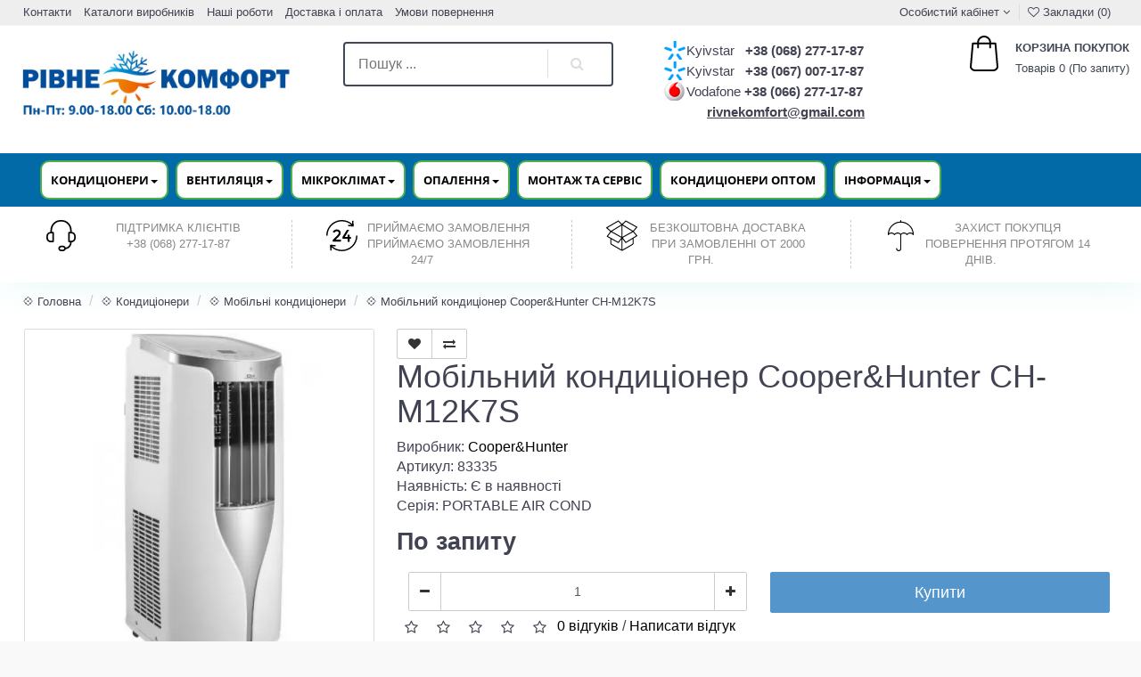

--- FILE ---
content_type: text/html; charset=utf-8
request_url: https://rivnekomfort.rv.ua/moblniy-kondiconer-cooperamphunter-ch-m12k7s.php
body_size: 15567
content:
<!DOCTYPE html>
<html prefix="og: http://ogp.me/ns#" dir="ltr" lang="uk">
	<head>
		<meta charset="utf-8">
		<meta name="viewport" content="width=device-width, initial-scale=1">
		<meta http-equiv="X-UA-Compatible" content="IE=edge">
		<title>ᐉ Купити【Мобільний кондиціонер Cooper&amp;Hunter CH-M12K7S】❄️ —  ціна на сайті Рівне Комфорт</title>
			
		<base href="https://rivnekomfort.rv.ua/" />
		            <meta name="description" content="ᐉ Замовляйте вигідно【Мобільний кондиціонер Cooper&amp;Hunter CH-M12K7S】в інтернет-магазині ⭐️ RivneKomfort ⭐️  ⏩ Оплата при отриманні ✔️ Гарантія від виробника  ✔️ Послуги монтажу ⏩ Ціна від ⭐ 12270 грн. ⭐" />
				  
		<meta property="og:title" content="ᐉ Купити【Мобільний кондиціонер Cooper&amp;Hunter CH-M12K7S】❄️ —  ціна на сайті Рівне Комфорт" />
		<meta property="og:type" content="website" />
		
		<meta property="og:site_name" content="Рівне Комфорт" />
		<script src="catalog/view/javascript/jquery/jquery-2.1.1.min.js?v1.2.1"></script>
		<link href="catalog/view/javascript/bootstrap/css/bootstrap.min.css?v1.2.1" rel="stylesheet" media="screen" />
		<script src="catalog/view/javascript/bootstrap/js/bootstrap.min.js?v1.2.1"></script>
		<link href="catalog/view/javascript/font-awesome/css/font-awesome.min.css" rel="stylesheet" type="text/css" />
		<link href="catalog/view/theme/corsica/stylesheet/stylesheet.css" rel="stylesheet">
		            <link href="catalog/view/javascript/jquery/magnific/magnific-popup.css" type="text/css" rel="stylesheet" media="screen" />
		            <link href="catalog/view/javascript/jquery/datetimepicker/bootstrap-datetimepicker.min.css" type="text/css" rel="stylesheet" media="screen" />
		            <link href="catalog/view/theme/default/stylesheet/fastorder.css" type="text/css" rel="stylesheet" media="screen" />
				<script src="catalog/view/javascript/common.js"></script>
		            <link href="https://rivnekomfort.rv.ua/moblniy-kondiconer-cooperamphunter-ch-m12k7s.php" rel="canonical" />
		            <link href="https://rivnekomfort.rv.ua/image/catalog/logo82.png" rel="icon" />
				            <script src="catalog/view/javascript/jquery/magnific/jquery.magnific-popup.min.js"></script>
		            <script src="catalog/view/javascript/jquery/datetimepicker/moment.js"></script>
		            <script src="catalog/view/javascript/jquery/datetimepicker/bootstrap-datetimepicker.min.js"></script>
						<link href="catalog/view/theme/corsica/css/navbar.css" rel="stylesheet">
		<link href="catalog/view/theme/corsica/css/style.css?v4" rel="stylesheet">
		<link href="catalog/view/theme/corsica/css/responsive.css" rel="stylesheet">
		<!--[if lt IE 9]>
            <script src="https://oss.maxcdn.com/html5shiv/3.7.3/html5shiv.min.js"></script>
            <script src="https://oss.maxcdn.com/respond/1.4.2/respond.min.js"></script>
		<![endif]-->
		<!-- Google Tag Manager -->
		<script>
			setTimeout(function() {
				(function(w,d,s,l,i){w[l]=w[l]||[];w[l].push({'gtm.start':
				new Date().getTime(),event:'gtm.js'});var f=d.getElementsByTagName(s)[0],
				j=d.createElement(s),dl=l!='dataLayer'?'&l='+l:'';j.async=true;j.src=
				'https://www.googletagmanager.com/gtm.js?id='+i+dl;f.parentNode.insertBefore(j,f);
				})(window,document,'script','dataLayer','GTM-WKMKGSC');
			}, 5000);
		</script>
		<!-- End Google Tag Manager -->     
		
<!--microdatapro 5.0 open graph start -->
<meta property="og:type" content="website" />
<meta property="og:title" content="Мобільний кондиціонер Cooper&Hunter CH-M12K7S" />
<meta property="og:description" content="Мобільний кондиціонер відмінно підходить для людей які з якихось причин не хочуть або не можуть встановити класичний настінний кондиціонер, він компактний і завдяки встановленим коліщатко його можна пересувати по квартирі в потрібну зону охолодження/обігріву або просто прибрати в кут," />
<meta property="og:image" content="https://rivnekomfort.rv.ua/image/catalog/easyphoto/83335/mobilnyy-konditsioner-cooper-hunter-ch-m12k7s-3.jpg" />
<meta property="og:url" content="https://rivnekomfort.rv.ua/moblniy-kondiconer-cooperamphunter-ch-m12k7s.php" />
<!--microdatapro 5.0 open graph end -->
<!--BOF Product Series-->
			<style>	
				.pds a, .pds a:hover, .pds a:visited
				{
					text-decoration: none;
				}
			
				.pds a.preview
				{
					display: inline-block;
				}
				
				.pds a.preview.pds-current, .pds a.pds-current
				{
					border-bottom: 3px solid orange;
				}
				
				#preview{
					position: absolute;
					border: 1px solid #DBDEE1;
					background: #F8F8F8;
					padding: 5px;
					display: none;
					color: #333;
					z-index: 1000000;
				}
			</style>
			<script type="text/javascript" src="catalog/view/javascript/imagepreview/imagepreview.js"></script>
			<script type="text/javascript">
				$(document).ready(function(){
					pdsListRollover();
				});
				
				function pdsListRollover()
				{
					$('.pds a.pds-thumb-rollover').hover(function(){
						//on hover
						$this = $(this);
						var hoverImage = $this.attr('rel');
						$this.parents('.product-thumb').find('.image a img').attr('src', hoverImage);
					}, function(){
						//on unhover
						$this = $(this);
						var masterImage = $this.attr('master-image');
						$this.parents('.product-thumb').find('.image a img').attr('src', masterImage);
					});
				}
			</script>
			<!--EOF Product Series-->

										
									
            
	</head>
	<body class="product-product-83335">
		<!-- Google Tag Manager (noscript) -->
		<noscript><iframe src="https://www.googletagmanager.com/ns.html?id=GTM-WKMKGSC"
		height="0" width="0" style="display:none;visibility:hidden"></iframe></noscript>
		<!-- End Google Tag Manager (noscript) -->
		<header>
			<div class="head-line">
				<div class="container-fluid ">
					<div class="row">
                        <div class="col-lg-6 col-md-5 col-sm-5 col-xs-4">
							<ul class="list-unstyled list-inline">
								<li class="hidden-xs"><a href="https://rivnekomfort.rv.ua/informacija-ta-kontakti/kontakti/">Контакти</a></li>
								<li class="hidden-xs"><a href="https://rivnekomfort.rv.ua/informacija-ta-kontakti/katalogi-proizvoditelej/">Каталоги виробників</a></li>
								<li class="hidden-xs"><a href="https://rivnekomfort.rv.ua/informacija-ta-kontakti/nashi-raboti/">Наші роботи</a></li>
								<li class="hidden-xs"><a href="https://rivnekomfort.rv.ua/informacija-ta-kontakti/dostavka-i-oplata/">Доставка і оплата</a></li>
								<li class="hidden-xs"><a href="https://rivnekomfort.rv.ua/informacija-ta-kontakti/uslovija-vozvrata/">Умови повернення</a></li>
								<li class="hidden-xs"></li>
							</ul>
							
						</div>
						
                        <div class="col-lg-6 col-md-7 col-sm-7 col-xs-8 head-links ">
							<ul class="list-unstyled list-inline pull-right">
								




      								<li role="presentation" class="dropdown">
									<a href="https://rivnekomfort.rv.ua/index.php?route=account/account" class="dropdown-toggle" data-toggle="dropdown" role="button" aria-haspopup="true" aria-expanded="false"><i class="fa fa-user-o" aria-hidden="true"></i> Особистий кабінет</a>  <i class="fa fa-angle-down" aria-hidden="true"></i>
									<ul class="dropdown-menu dropdown-menu-right">
																					<li><a href="https://rivnekomfort.rv.ua/index.php?route=account/register">Реєстрація</a></li>
											<li><a href="https://rivnekomfort.rv.ua/index.php?route=account/login">Авторизація</a></li>
																			</ul>
								</li>
								<li class="hidden-xs"><a href="https://rivnekomfort.rv.ua/index.php?route=account/wishlist"><i class="fa fa-heart-o" aria-hidden="true"></i> Закладки (0)</a></li>
							</ul>
						</div>
					</div>
				</div>
			</div>
			<div class="head-main" style="background: white;">
				<div class="container-fluid ">
					<div class="row">
                        <a href="https://rivnekomfort.rv.ua/">
							<div class="col-lg-3 col-md-2 col-sm-3 col-xs-12 logo" style="height: 100px; background-image: url(https://rivnekomfort.rv.ua/image/catalog/rvlog.jpg); background-position: -35% 100%; background-size: 102%; background-repeat: no-repeat; padding-left: 0px;">
							</div> 
						</a> 
						<div class="col-lg-4 col-md-5 col-sm-6 col-xs-12">
							<div id="search" class="search-box ">
                        <form class="search">
                           <input type="text" name="search" class="searchTerm" placeholder="Пошук ..." />
                           <button  class="searchButton" value="Пошук" type="button"></button>
                        </form>
        </div>


						</div>
						<div class="col-lg-3 col-md-2 col-sm-3 support hidden-sm col-xs-12" style="padding-left: 0px;padding-right: 0px;">
							<span style="display: flex;font-size: 15px;margin: 2px 0px;">
								<div class="phone_head_name phone_kiev fll">
									<span style="width: 84px;">Kyivstar</span>
								</div>&nbsp;&nbsp;&nbsp;<span><b>+38 (068) 277-17-87</b></span>
							</span>
							<span style="display: flex;font-size: 15px;margin: 2px 0px;">
								<div class="phone_head_name phone_kiev fll">
									<span style="width: 84px;">Kyivstar</span>
								</div>&nbsp;&nbsp;&nbsp;<span><b>+38 (067) 007-17-87</b></span>
							</span>
							<span style="display: flex;font-size: 15px; margin: 2px 0px;">
								<div class="phone_head_name phone_mts fll">
									<span style="width: 84px;">Vodafone</span>
								</div>
								&nbsp;<span><b>+38 (066) 277-17-87</b></span>
							</span>
							<span style="display: flex;font-size: 15px; margin: 2px 0px;">
								<div class="phone_head_name phone_email fll">
									<span style="width: 84px;"></span>
								</div>
								&nbsp;&nbsp;&nbsp;&nbsp;&nbsp;&nbsp;&nbsp;&nbsp;&nbsp;&nbsp;&nbsp;&nbsp;<span style="text-decoration: underline;"><b><a href="/cdn-cgi/l/email-protection" class="__cf_email__" data-cfemail="cbb9a2bda5aea0a4a6ada4b9bf8baca6aaa2a7e5a8a4a6">[email&#160;protected]</a></b></span>
							</span>
							<!-- <a style="cursor: pointer" href="#" onclick="$('#xd_zvonok_modal').modal('show');" id="xd_zvonok_phone_button">Зворотний дзвінок</a> -->
						</div>
						<div class="col-lg-2 col-md-3 col-sm-3 col-xs-12 cart">
							<div id="cart" class="btn-group cart-block">
   <button type="button" data-toggle="dropdown" data-loading-text="Завантаження..." class="btn btn-inverse  dropdown-toggle">
            <img src="catalog/view/theme/corsica/img/i1.svg" alt="">
      <i style="text-transform: uppercase;
    font-size: 13px;
    font-weight: 600;
    margin-bottom: 5px;
    color: #404755;
    display: block; font-style: normal;">Корзина покупок</i>
      Товарів 0 (По запиту)  
   </button>
   <ul class="dropdown-menu pull-right">
            <li>
         <p class="text-center">Ваш кошик порожній!</p>
      </li>
         </ul>
</div>						</div>
					</div>
				</div>
			</div>
		</header>

					<nav class="navbar navbar-default header-main-menu">
				<div class="container-fluid -fluid">
					<!-- Brand and toggle get grouped for better mobile display -->
					<div class="navbar-header">
						<button type="button" class="navbar-toggle collapsed" data-toggle="collapse"
						data-target="#bs-example-navbar-collapse-1" aria-expanded="false">
							<span class="sr-only">Toggle navigation</span>
							<span class="icon-bar"></span>
							<span class="icon-bar"></span>
							<span class="icon-bar"></span>
						</button>
					</div>
					
					<!-- Collect the nav links, forms, and other content for toggling -->
					<div class="collapse navbar-collapse" id="bs-example-navbar-collapse-1">
						<ul class="nav navbar-nav">
																								<li class="dropdown">
										<a href="https://rivnekomfort.rv.ua/konditsionery-bytovyye-i-promyshlennyye/" class="dropdown-toggle" data-toggle="dropdown" role="button" aria-haspopup="true"
										aria-expanded="false">Кондиціонери<span class="caret"></span></a>
										<div class="dropdown-menu"style="">          
																							<div class="mod4">                          
																											<div class="pc1"><div class="col-sm-12 ripc"><a class="mod2"href="https://rivnekomfort.rv.ua/konditsionery-bytovyye-i-promyshlennyye/konditsionery-nastennyye/"><img style="margin: auto;"src="https://rivnekomfort.rv.ua/image/cache/webp/catalog/Freya4-350x350-300x300-175x75.webp" /><span >Настінні кондиціонери</span></a></div></div>
																											<div class="pc1"><div class="col-sm-12 ripc"><a class="mod2"href="https://rivnekomfort.rv.ua/konditsionery-bytovyye-i-promyshlennyye/kassetnyye-konditsionery/"><img style="margin: auto;"src="https://rivnekomfort.rv.ua/image/cache/webp/catalog/data/catalog/main-175x75.webp" /><span >Касетні кондиціонери</span></a></div></div>
																											<div class="pc1"><div class="col-sm-12 ripc"><a class="mod2"href="https://rivnekomfort.rv.ua/konditsionery-bytovyye-i-promyshlennyye/napolno-potolochnyye-konditsionery/"><img style="margin: auto;"src="https://rivnekomfort.rv.ua/image/cache/webp/catalog/data/catalog/NCS_NCSI_napolnik-175x75.webp" /><span >Підлогово-стелеві кондиціонери</span></a></div></div>
																									</div>                               
																							<div class="mod4">                          
																											<div class="pc1"><div class="col-sm-12 ripc"><a class="mod2"href="https://rivnekomfort.rv.ua/konditsionery-bytovyye-i-promyshlennyye/kanalnie-kondicioneri/"><img style="margin: auto;"src="https://rivnekomfort.rv.ua/image/cache/webp/catalog/data/catalog/kanal3-175x75.webp" /><span >Канальні кондиціонери</span></a></div></div>
																											<div class="pc1"><div class="col-sm-12 ripc"><a class="mod2"href="https://rivnekomfort.rv.ua/konditsionery-bytovyye-i-promyshlennyye/konsolnie-kondicioneri/"><img style="margin: auto;"src="https://rivnekomfort.rv.ua/image/cache/webp/catalog/data/catalog/22-175x75.webp" /><span >Консольні кондиціонери</span></a></div></div>
																											<div class="pc1"><div class="col-sm-12 ripc"><a class="mod2"href="https://rivnekomfort.rv.ua/konditsionery-bytovyye-i-promyshlennyye/kolonnyye-konditsionery/"><img style="margin: auto;"src="https://rivnekomfort.rv.ua/image/cache/webp/catalog/data/catalog/1561464052-175x75.webp" /><span >Кондиціонери колонні</span></a></div></div>
																									</div>                               
																							<div class="mod4">                          
																											<div class="pc1"><div class="col-sm-12 ripc"><a class="mod2"href="https://rivnekomfort.rv.ua/konditsionery-bytovyye-i-promyshlennyye/mobilnyye-konditsionery/"><img style="margin: auto;"src="https://rivnekomfort.rv.ua/image/cache/webp/catalog/data/catalog/434534-175x75.webp" /><span >Мобільні кондиціонери</span></a></div></div>
																											<div class="pc1"><div class="col-sm-12 ripc"><a class="mod2"href="https://rivnekomfort.rv.ua/konditsionery-bytovyye-i-promyshlennyye/multi-split-systems/"><img style="margin: auto;"src="https://rivnekomfort.rv.ua/image/cache/webp/catalog/data/catalog/unnamed%20%2811%29-175x75.webp" /><span >Мульти-спліт системи</span></a></div></div>
																									</div>                               
																					</div>        
									</li>
																																	<li class="dropdown">
										<a href="https://rivnekomfort.rv.ua/types-ventilation/" class="dropdown-toggle" data-toggle="dropdown" role="button" aria-haspopup="true"
										aria-expanded="false">Вентиляція<span class="caret"></span></a>
										<div class="dropdown-menu"style="">          
																							<div class="mod4">                          
																											<div class="pc1"><div class="col-sm-12 ripc"><a class="mod2"href="https://rivnekomfort.rv.ua/types-ventilation/pobutov%D1%96-rekuperatori/"><img style="margin: auto;"src="https://rivnekomfort.rv.ua/image/cache/webp/catalog/data/catalog/reyting-luchshikh-bytovykh-rekuperatorov-55-175x75.webp" /><span >Побутові рекуператори</span></a></div></div>
																											<div class="pc1"><div class="col-sm-12 ripc"><a class="mod2"href="https://rivnekomfort.rv.ua/types-ventilation/ventiljacija-kvartir/"><img style="margin: auto;"src="https://rivnekomfort.rv.ua/image/cache/webp/catalog/data/catalog/3-175x75.webp" /><span >Вентиляція квартир</span></a></div></div>
																									</div>                               
																							<div class="mod4">                          
																											<div class="pc1"><div class="col-sm-12 ripc"><a class="mod2"href="https://rivnekomfort.rv.ua/types-ventilation/komercheskie-i-promishlennie-ventiljatori/"><img style="margin: auto;"src="https://rivnekomfort.rv.ua/image/cache/webp/catalog/data/catalog/vkf8002-175x75.webp" /><span >Промислові вентилятори</span></a></div></div>
																											<div class="pc1"><div class="col-sm-12 ripc"><a class="mod2"href="https://rivnekomfort.rv.ua/types-ventilation/ventiljatori-bitovie/"><img style="margin: auto;"src="https://rivnekomfort.rv.ua/image/cache/webp/catalog/data/catalog/eefab2cf901f6291f84372dcc5b19dfd-175x75.webp" /><span >Вентилятори побутові</span></a></div></div>
																									</div>                               
																							<div class="mod4">                          
																											<div class="pc1"><div class="col-sm-12 ripc"><a class="mod2"href="https://rivnekomfort.rv.ua/types-ventilation/pritochno-vitjazhn%D1%96-ustanovki/"><img style="margin: auto;"src="https://rivnekomfort.rv.ua/image/cache/webp/catalog/776767-175x75.webp" /><span >Приточно-витяжні установки</span></a></div></div>
																											<div class="pc1"><div class="col-sm-12 ripc"><a class="mod2"href="https://rivnekomfort.rv.ua/types-ventilation/ventiljacija-domov-i-kottedzhej/"><img style="margin: auto;"src="https://rivnekomfort.rv.ua/image/cache/webp/catalog/data/catalog/ventilyacia_2-min-175x75.webp" /><span >Вентиляція будинків та котеджів</span></a></div></div>
																									</div>                               
																					</div>        
									</li>
																																	<li class="dropdown">
										<a href="https://rivnekomfort.rv.ua/kontrol-vlazhnosti/" class="dropdown-toggle" data-toggle="dropdown" role="button" aria-haspopup="true"
										aria-expanded="false">Мікроклімат<span class="caret"></span></a>
										<div class="dropdown-menu"style="">          
																							<div class="mod4">                          
																											<div class="pc1"><div class="col-sm-12 ripc"><a class="mod2"href="https://rivnekomfort.rv.ua/kontrol-vlazhnosti/ochistiteli-uvlazhniteli/"><img style="margin: auto;"src="https://rivnekomfort.rv.ua/image/cache/webp/catalog/data/catalog/Doc-102787-1024x1024-175x75.webp" /><span >Зволожувачі Повітря</span></a></div></div>
																											<div class="pc1"><div class="col-sm-12 ripc"><a class="mod2"href="https://rivnekomfort.rv.ua/kontrol-vlazhnosti/ochistiteli-vozduha/"><img style="margin: auto;"src="https://rivnekomfort.rv.ua/image/cache/webp/catalog/data/catalog/b27744651ab5c155209f5db8697b30cb-175x75.webp" /><span >Очіщувачі Повітря</span></a></div></div>
																									</div>                               
																							<div class="mod4">                          
																											<div class="pc1"><div class="col-sm-12 ripc"><a class="mod2"href="https://rivnekomfort.rv.ua/kontrol-vlazhnosti/mojki-vozduha/"><img style="margin: auto;"src="https://rivnekomfort.rv.ua/image/cache/webp/catalog/data/catalog/prod_202008191637365-175x75.webp" /><span >Мийки Повітря</span></a></div></div>
																											<div class="pc1"><div class="col-sm-12 ripc"><a class="mod2"href="https://rivnekomfort.rv.ua/kontrol-vlazhnosti/osushiteli-vozduha/"><img style="margin: auto;"src="https://rivnekomfort.rv.ua/image/cache/webp/catalog/data/catalog/ballubdv12l1-175x75.webp" /><span >Осушувачі Повітря</span></a></div></div>
																									</div>                               
																					</div>        
									</li>
																																	<li class="dropdown">
										<a href="https://rivnekomfort.rv.ua/otoplenie/" class="dropdown-toggle" data-toggle="dropdown" role="button" aria-haspopup="true"
										aria-expanded="false">Опалення<span class="caret"></span></a>
										<div class="dropdown-menu"style="">          
																							<div class="mod4">                          
																											<div class="pc1"><div class="col-sm-12 ripc"><a class="mod2"href="https://rivnekomfort.rv.ua/otoplenie/teplovie-nasosi/"><img style="margin: auto;"src="https://rivnekomfort.rv.ua/image/cache/webp/catalog/data/catalog/dom_header_img-175x75.webp" /><span >Теплові насоси Повітря вода</span></a></div></div>
																											<div class="pc1"><div class="col-sm-12 ripc"><a class="mod2"href="https://rivnekomfort.rv.ua/otoplenie/teplovie-pushki/"><img style="margin: auto;"src="https://rivnekomfort.rv.ua/image/cache/webp/catalog/data/catalog/teplovye-pushki-175x75.webp" /><span >Теплові гармати</span></a></div></div>
																									</div>                               
																							<div class="mod4">                          
																											<div class="pc1"><div class="col-sm-12 ripc"><a class="mod2"href="https://rivnekomfort.rv.ua/otoplenie/electric-convectors/"><img style="margin: auto;"src="https://rivnekomfort.rv.ua/image/cache/webp/catalog/data/catalog/147238219_images_20336293581-175x75.webp" /><span >Конвектори електричні</span></a></div></div>
																											<div class="pc1"><div class="col-sm-12 ripc"><a class="mod2"href="https://rivnekomfort.rv.ua/otoplenie/vozdushnie-zavesi/"><img style="margin: auto;"src="https://rivnekomfort.rv.ua/image/cache/webp/catalog/data/catalog/4ggf-175x75.webp" /><span >Теплові завіси</span></a></div></div>
																									</div>                               
																					</div>        
									</li>
																																	<li><a href="https://rivnekomfort.rv.ua/vstanovlennya-ta-montazh-kondicioneriv/">Монтаж та сервіс</a></li>
																																<li><a href="https://rivnekomfort.rv.ua/kondic%D1%96oneri-optom/">Кондиціонери оптом</a></li>
																																<li class="dropdown">
										<a href="https://rivnekomfort.rv.ua/informacija-ta-kontakti/" class="dropdown-toggle" data-toggle="dropdown" role="button" aria-haspopup="true"
										aria-expanded="false">Інформація<span class="caret"></span></a>
										<div class="dropdown-menu"style="">          
																							<div class="mod4">                          
																											<div class="pc1"><div class="col-sm-12 ripc"><a class="mod2"href="https://rivnekomfort.rv.ua/informacija-ta-kontakti/dostavka-i-oplata/"><img style="margin: auto;"src="https://rivnekomfort.rv.ua/image/cache/webp/catalog/data/catalog/delivery-175x75.webp" /><span >Доставка і оплата</span></a></div></div>
																											<div class="pc1"><div class="col-sm-12 ripc"><a class="mod2"href="https://rivnekomfort.rv.ua/informacija-ta-kontakti/katalogi-proizvoditelej/"><img style="margin: auto;"src="https://rivnekomfort.rv.ua/image/cache/webp/catalog/data/catalog/fe41f9d5407b3f81d625889f40bc93df-175x75.webp" /><span >Каталоги виробників</span></a></div></div>
																									</div>                               
																							<div class="mod4">                          
																											<div class="pc1"><div class="col-sm-12 ripc"><a class="mod2"href="https://rivnekomfort.rv.ua/informacija-ta-kontakti/kontakti/"><img style="margin: auto;"src="https://rivnekomfort.rv.ua/image/cache/webp/catalog/data/catalog/kon-175x75.webp" /><span >Контакти</span></a></div></div>
																											<div class="pc1"><div class="col-sm-12 ripc"><a class="mod2"href="https://rivnekomfort.rv.ua/informacija-ta-kontakti/nashi-raboti/"><img style="margin: auto;"src="https://rivnekomfort.rv.ua/image/cache/webp/catalog/data/catalog/hjhj-175x75.webp" /><span >Наші роботи</span></a></div></div>
																									</div>                               
																							<div class="mod4">                          
																											<div class="pc1"><div class="col-sm-12 ripc"><a class="mod2"href="https://rivnekomfort.rv.ua/informacija-ta-kontakti/sertifikati/"><img style="margin: auto;"src="https://rivnekomfort.rv.ua/image/cache/webp/catalog/avatars/Pngtree%E2%80%94award%20badge%20icon%20design%20template_4766798-175x75.webp" /><span >Сертифікати</span></a></div></div>
																											<div class="pc1"><div class="col-sm-12 ripc"><a class="mod2"href="https://rivnekomfort.rv.ua/informacija-ta-kontakti/uslovija-vozvrata/"><img style="margin: auto;"src="https://rivnekomfort.rv.ua/image/cache/webp/catalog/data/catalog/vozvrat-500x500-175x75.webp" /><span >Умови повернення</span></a></div></div>
																									</div>                               
																					</div>        
									</li>
																						</ul>
						
					</div><!-- /.navbar-collapse -->
				</div><!-- /.container-fluid -->
			</nav>		
			<script data-cfasync="false" src="/cdn-cgi/scripts/5c5dd728/cloudflare-static/email-decode.min.js"></script><script>
				$(document).ready(function(){
					$('.nav.navbar-nav .dropdown').hover(
					function() {
						$( this ).addClass('open');
					}, function() {
						$( this ).removeClass('open');
					}
					);
				});
			</script>
				<section class="icon-block hidden-xs hidde">
			<div class="container-fluid ">
				<div class="row">
					<div class="col-lg-3 col-md-3 col-sm-3">
                        <img class="hidden-sm"  src="catalog/view/theme/corsica/img/i2.svg" alt="">
                        <p>Підтримка клієнтів</p>
                        <p>+38 (068) 277-17-87</p>
					</div>
					<div class="col-lg-3 col-md-3 col-sm-3 b-left">
                        <img class="hidden-sm" src="catalog/view/theme/corsica/img/i3.svg" alt="">
                        <p> Приймаємо замовлення </p>
                        <P> Приймаємо замовлення 24/7 </p>
					</div>
					<div class="col-lg-3 b-left col-md-3 col-sm-3">
                        <img class="hidden-sm" src="catalog/view/theme/corsica/img/i4.svg" alt="">
						<p> Безкоштовна доставка </p>
					<P> При замовленні от 2000 грн. </p>                     </div>
					<div class="col-lg-3 b-left col-md-3 col-sm-3">
                        <img class="hidden-sm" src="catalog/view/theme/corsica/img/i5.svg" alt="">
						<p> Захист покупця </p>
                        <P> Повернення протягом 14 днів. </p>
					</div>
				</div>
			</div>
		</section>
		
		<style>
			.phone_head_name.phone_kiev {
				background-position: -2px 50%;
			}
			.phone_head_name.phone_kiev {
				background-image: url(../pic/pic5.png);
				background-position: left 50%;background-repeat: no-repeat;padding-left: 25px;
			}
			.phone_head_name.phone_mts {
				background-image: url(../pic/pic6.png);
				background-position: left 50%;background-repeat: no-repeat;padding-left: 25px;
			}
			.phone_head_name.phone_viber {
				background-image: url(../pic/viber_PNG27.png);
				background-position: left 50%;background-repeat: no-repeat;padding-left: 25px;
			}
			.rate{
				top: 0px!important;background:#ffffff00!important;
			}
			.search-box {
				margin: 8px 0px 0px 0px;
				padding: 0 45px;
				text-align: center;
			}

			#content .btn-primary {
				background: #5495cb;
				color: #fff;
				border-color: #5495cb;
			}			
			#content .btn-primary:hover, #content .btn-primary:focus, #content .btn-primary:active {
				background: #337ab7;
				color: #fff;
				border-color: #337ab7;
			}
			.head-main {
				padding: 10px 0;
			}

			#content .btn-primary:hover, #content .btn-primary:focus, #content .btn-primary:hover {
				background-image: linear-gradient(
				45deg
				, #6ab1d7 0%, #33d9de 50%, #002878 100%);
				background-position: 100% 0;
				background-size: 200% 200%;
				color: white;
				box-shadow: 0 0px 0px 0 rgb(0 40 120 / 35%);
				transition: .5s;
			}

			.navbar-default .navbar-nav > li > a {
				color: black;
			}			
			a {
				color: black;
			}

			.pc1:hover a{ color: red;}		

			@media (min-width: 768px){
				.col-xs-6.col-sm-3.mod3:hover {
					border: 1px solid #026aa7!important;
					box-shadow: 0 0 10px rgb(66 139 202 / 54%);
				}	
				.col-xs-6.col-sm-3.mod3 {
					border: 1px solid #026aa736;
				}
				.pc1 {
					border: 1px solid #026aa736;
					padding: 1px;
					width: 200px;
					margin: 1px;
					height: 130px;
				}
			}	
			.pc1:hover {
				border: 1px solid #026aa7!important;
				box-shadow: 0 0 10px rgb(66 139 202 / 54%);
			}		
			.nav-tabs>li.active>a, .nav-tabs>li.active>a:hover, .nav-tabs>li.active>a:focus {
				
				background-color: #f9f9f9;
				border: unset;
				
				border-top: unset;
			}			
			.nav-tabs > li {
				
				margin-bottom: unset;
			}			
			.nav-tabs>li>a {
				
				border: unset;
				
			}			
			@media (max-width: 768px){
				
				.col-xs-6.col-sm-3.mod3 {
					min-height: 90px;
					font-size: 12px;
					text-align: center;
				}
			}			
			.nav-tabs>li.active>a, .nav-tabs>li.active>a:hover, .nav-tabs>li.active>a:focus {
				
				background: #057bc0!important;
			}			
			.head-line {
				background-color: #EEEEEE;
				
			}

			@media (min-width: 768px){
				.mod4 {
					float: left;
				}
				.mod2{    text-align: center;
				display: grid;}
				.dropdown-menu {
					width: max-content;
				}
				.col-xs-6.col-sm-3.mod3 {
					min-height: 100px;
					text-align: center;
				}
				.navbar-nav > li {
					margin-left: 8px;
					
				}
				.pc1{display:block;}
				.ripc{padding: 12px;}
				.dropdown-menu {
					top: 87%;
				}
				
			}
			.carousel-caption{display: none;}
			@media (max-width: 768px){	
				
				.nav-tabs > li {
					margin-bottom: 1px!important;
				}
				
				.nav-tabs > li {
					width: 50%;
					
				}
				.nav-tabs>li > a {
					border: 0px!important;
					border-top: 0px!important;
				}
				
				
				.product-layout.product-grid.col-lg-3.col-md-4.col-sm-6.col-xs-6 {
					min-height: 285px;
				}		
				.tov .caption h2 {
					height: 35px;
					
				}
				.but-block {
					visibility: visible;
					opacity: 0;
				}
			}			
			.carousel-caption{display: none;}
			@media (min-width: 768px){
				
				
				.megamenu-list>li>a {
					width: unset;
				}
				.dropdown-menu {
					left: unset; 
					
				}
				.navbar .dropdown.dropdown-megamenu .dropdown-menu {
					left: unset;
					right: unset;
				}
				.dropdown.dropdown-megamenu:hover > .dropdown-menu {display: block;}  
				.product-layout.product-grid.col-lg-3.col-md-4.col-sm-6.col-xs-6.home {
					height: 412px;
				}
				.tov-img > div.image > a > img.img-responsive {
					
				}
				.tov-img.too > div.image > a > img.img-responsive {
					height: 250px!important;
				}
				.tov .caption h2 {
					
					height: 30px;
				}
				.navbar {
					border: none;
					background-color: #026aa7;
				}
				.navbar-nav>li>a:hover, .navbar-nav>li>a:focus {
					color: #000;
				}
				.navbar .navbar-nav>.open>a, .navbar .navbar-nav>.open>a:hover, .navbar .navbar-nav>.open>a:focus {
					color: #000;
				}
				.container-fluid {
					padding-left: 0px;
					padding-right: 0px;
				}
				.navbar-nav>li>a {
					color: black;
					padding: 15px;
				}
				.navbar-nav > li {
					margin-top: 8px;
					margin-bottom: 8px;
					color: black;
					background: #ffffff;
					border: 2px solid #4cae4c;
					border-radius: 10px;
				}
			}
			.navbar-nav>li>a {
				max-height: 80px;
			}
			.navbar-nav>li>a {
				color: black;
				padding: 10px;
			}
			.navbar-left {
				
				width: 100%;
			}
			.nav.navbar-nav.navbar-left{text-align: center;}

			}

			@media (min-width: 1020px){
				.noUi-value-horizontal {
					-webkit-transform: translate3d(-50%,50%,0);
					transform: translate3d(-50%,50%,0);
					
					top: 15px;
				}
				.navbar-nav>li>a {
					max-height: 80px;
				}
			}


			footer {
				background: #363A42;
				padding: 15px 0;
				color: #ddd;
			}
		</style>				<style>
[itemprop]{display: none;}
.btn_fv {
box-shadow: none!important;
    border: 0px;
    background: transparent;
}
</style>
<div itemscope itemtype="https://schema.org/Product">
<div class="container-fluid ">
  <ul class="breadcrumb">
        <li><a href="https://rivnekomfort.rv.ua/">💠 Головна</a></li>
        <li><a href="https://rivnekomfort.rv.ua/konditsionery-bytovyye-i-promyshlennyye/">💠 Кондиціонери</a></li>
        <li><a href="https://rivnekomfort.rv.ua/konditsionery-bytovyye-i-promyshlennyye/mobilnyye-konditsionery/">💠 Мобільні кондиціонери</a></li>
        <li><a href="https://rivnekomfort.rv.ua/moblniy-kondiconer-cooperamphunter-ch-m12k7s.php">💠 Мобільний кондиціонер Cooper&amp;Hunter CH-M12K7S</a></li>
      </ul>
  <div class="row">                <div id="content" class="col-sm-12">      <div class="row">
                                <div class="col-sm-4">
                    <ul class="thumbnails">
                        <li><a class="thumbnail" href="https://rivnekomfort.rv.ua/image/cache/webp/catalog/easyphoto/83335/mobilnyy-konditsioner-cooper-hunter-ch-m12k7s-3-500x500.webp" title="Мобільний кондиціонер Cooper&amp;Hunter CH-M12K7S"><img src="https://rivnekomfort.rv.ua/image/cache/webp/catalog/easyphoto/83335/mobilnyy-konditsioner-cooper-hunter-ch-m12k7s-3-500x500.webp" title="Мобільний кондиціонер Cooper&amp;Hunter CH-M12K7S" alt="Мобільний кондиціонер Cooper&amp;Hunter CH-M12K7S" /></a></li>
                                                <li class="image-additional"><a class="thumbnail" href="https://rivnekomfort.rv.ua/image/cache/webp/catalog/easyphoto/83335/mobilnyy-konditsioner-cooper-hunter-ch-m12k7s-2-500x500.webp" title="Мобільний кондиціонер Cooper&amp;Hunter CH-M12K7S"> <img src="https://rivnekomfort.rv.ua/image/cache/webp/catalog/easyphoto/83335/mobilnyy-konditsioner-cooper-hunter-ch-m12k7s-2-74x74.webp" title="Мобільний кондиціонер Cooper&amp;Hunter CH-M12K7S" alt="Мобільний кондиціонер Cooper&amp;Hunter CH-M12K7S |фото № 1 " /></a></li>
                                  </ul>
		   
                    
        </div>
                                <div class="col-sm-8">
          <div class="btn-group">
            <button type="button" data-toggle="tooltip" class="btn btn-default" title="В закладки" onclick="wishlist.add('83335');"><i class="fa fa-heart"></i></button>
            <button type="button" data-toggle="tooltip" class="btn btn-default" title="порівняння" onclick="compare.add('83335');"><i class="fa fa-exchange"></i></button>
          </div>
          <h1>Мобільний кондиціонер Cooper&amp;Hunter CH-M12K7S</h1>
		    <span itemprop="name">Мобільний кондиціонер Cooper&amp;Hunter CH-M12K7S</span>
  <img itemprop="image" src="https://rivnekomfort.rv.ua/image/cache/webp/catalog/easyphoto/83335/mobilnyy-konditsioner-cooper-hunter-ch-m12k7s-3-500x500.webp" alt='Мобільний кондиціонер Cooper&amp;Hunter CH-M12K7S' />
  <div itemprop="aggregateRating" itemscope itemtype="https://schema.org/AggregateRating">
<span itemprop="ratingValue"></span>
<span itemprop="reviewCount">0</span>
  </div>
          <ul class="list-unstyled">
		  
                        <li>Виробник: <a href="https://rivnekomfort.rv.ua/cooper-hunter2.php">Cooper&amp;Hunter</a></li>
                        <li>Артикул: 83335</li>
                        <li>Наявність: Є в наявності</li>
            <li>Серія: PORTABLE AIR COND</li>
          </ul>
                    <ul class="list-unstyled">
                        <li>
              <p style="
    font-size: 27px;
    font-weight: bold;
">По запиту</p>
            </li>
			
                                                          </ul>
                    <div id="product">

			
                                    <div class="form-group">
			<div class="col-sm-6 col-xs-6">
			<label hidden class="control-label" for="input-quantity">Кількість</label>
<div class="input-group number-spinner">
			      <span class="input-group-btn">
					<button class="btn btn-default" data-dir="dwn"><i class="fa fa-minus"></i></button>
			      </span>
				<input type="text" name="quantity" value="1" id="input-quantity" class="form-control text-center" />
				  <span class="input-group-btn">
					<button class="btn btn-default" data-dir="up"><i class="fa fa-plus"></i></button>
				  </span>
			    </div>
              
              <input type="hidden" name="product_id" value="83335" />
			</div>
			<div class="col-sm-6 col-xs-6">
			 <button type="button" id="button-cart" data-loading-text="Завантаження..." class="btn btn-primary btn-lg btn-block">Купити</button>
			</div>
           
           <style>
.input-group-btn:first-child > .btn, .input-group-btn:first-child > .btn-group {
    margin-right: -1px;
    height: 44px;
}
.form-control {
    display: block;
    width: 100%;
    height: 44px;
}
.input-group-btn:last-child > .btn, .input-group-btn:last-child > .btn-group {
    z-index: 2;
    margin-left: -1px;
    height: 44px;
}
		   </style>
             
            </div>
			
                      </div>
		    <br> 
                    <div class="rating" style="display: inline-flex;">
            <p>
                                          <span class="fa fa-stack"><i class="fa fa-star-o fa-stack-1x"></i></span>
                                                        <span class="fa fa-stack"><i class="fa fa-star-o fa-stack-1x"></i></span>
                                                        <span class="fa fa-stack"><i class="fa fa-star-o fa-stack-1x"></i></span>
                                                        <span class="fa fa-stack"><i class="fa fa-star-o fa-stack-1x"></i></span>
                                                        <span class="fa fa-stack"><i class="fa fa-star-o fa-stack-1x"></i></span>
                                          <a href="" onclick="$('a[href=\'#tab-review\']').trigger('click'); return false;">0 відгуків</a> / <a href="" onclick="$('a[href=\'#tab-review\']').trigger('click'); return false;">Написати відгук</a></p>
            <hr>
            
          </div>
          		  
<!--BOF Product Series -->	 
			<!--if this is a master then load list of slave products, if this is a slave product then load other slave products under the same master -->
			</table >
<style>
@media (max-width: 425px) {
.mobi{     font-size: 11px;}
}

</style>
<!--EOF Product Series -->		  
  
<!--<div class="alert alert-info"><strong><span style="color: #ff0000;">АКЦІЯ! ЗНИЖКИ! Знижка на професійний монтаж 20%! Доставка по Україні безкоштовна! Телефонуйте, якісний монтаж по акційній ціні при купівлі інверторного кондиціонеру!</span>
</div>		   -->
		  
        </div>
	
		<div class="col-sm-12">
		<ul class="nav nav-tabs">
            <li ><a href="#tab-description" data-toggle="tab">Опис</a></li>
                        <li class="active"><a href="#tab-specification" data-toggle="tab">Характеристики</a></li>
                                    <li><a href="#tab-review" data-toggle="tab">Відгуків (0)</a></li>
            
			<!--xml-->
						<!--xml-->
			
          </ul>
          <div class="tab-content">

			<!--xml-->
						<!--xml-->
			
            <div class="tab-pane" id="tab-description"><p>Мобільний кондиціонер відмінно підходить для людей які з якихось причин не хочуть або не можуть встановити класичний настінний кондиціонер, він компактний і завдяки встановленим коліщатко його можна пересувати по квартирі в потрібну зону охолодження/обігріву або просто прибрати в кут, якщо він не потрібен.</p>

<p>Cooper&amp;Hunter CH-M12K7S&nbsp;з низьким рівнем шуму «More Silence» і з передбаченими захистами: від загоряння «Guard Box», від стрибків напруги, від витоку холодоагенту « Refregerant-protection », від невірного темперного режиму« T-sensor », від помилок компресора« Smart compressor ». Також він оснащений 5-рівнями захисного покриття «V-protect» і захистом «Antifreez», що дозволяє працювати кондиціонеру без перебоїв. Але виробники не забули і про стандартні функції, які полегшують наше життя, запрограмована такі програми: таймер, автоматичний перезапуск, самодіагностика, блокування, автоматична робота і робота в режимі очікування з потужністю споживання всього 0,5 Вт. Прикрасивши дизайн LED дисплеєм і вертикальними жалюзями.</p><p><br></p></div>
            			  <span itemprop="description">
			  <div class="tab-pane " >
              <table class="table-bordered">
                                <thead>
                  <tr>
                    <td colspan="2"><h1><strong>Основные</strong></h1></td>
                  </tr>
                </thead>
                <tbody>
                                    <tr>
                    <td>Площа м. Кв.</td>
                    <td>35</td>
                  </tr>
                                    <tr>
                    <td>Продуктивність (хв. - макс.) Холод кВт.</td>
                    <td>3,52</td>
                  </tr>
                                    <tr>
                    <td>Продуктивність (хв. - макс.) Тепло кВт.</td>
                    <td>3,52</td>
                  </tr>
                                    <tr>
                    <td>Споживання (хв. - макс.) Холод кВт.</td>
                    <td>1,345</td>
                  </tr>
                                    <tr>
                    <td>Споживання (хв. - макс.) Тепло кВт.</td>
                    <td>1,23</td>
                  </tr>
                                    <tr>
                    <td>Виробник</td>
                    <td>Cooper&amp;Hunter</td>
                  </tr>
                                    <tr>
                    <td>фреон</td>
                    <td>R410A</td>
                  </tr>
                                    <tr>
                    <td>Орієнтовна площа приміщення м.кв.</td>
                    <td>35</td>
                  </tr>
                                  </tbody>
                                <thead>
                  <tr>
                    <td colspan="2"><h1><strong>Внутренний блок</strong></h1></td>
                  </tr>
                </thead>
                <tbody>
                                    <tr>
                    <td>Тип блоку</td>
                    <td>мобильный</td>
                  </tr>
                                    <tr>
                    <td>Вага, кг.</td>
                    <td>39</td>
                  </tr>
                                    <tr>
                    <td>Рівень звукового тиску охолодження дБ (А)</td>
                    <td>47/49/51</td>
                  </tr>
                                    <tr>
                    <td>Рівень звукового тиску нагрів дБ (А)</td>
                    <td>47/49/51</td>
                  </tr>
                                    <tr>
                    <td>Габарити (Ш * В * Г) мм</td>
                    <td>390x820x405</td>
                  </tr>
                                    <tr>
                    <td>Колір</td>
                    <td>чорний</td>
                  </tr>
                                  </tbody>
                                <thead>
                  <tr>
                    <td colspan="2"><h1><strong>Наружный блок</strong></h1></td>
                  </tr>
                </thead>
                <tbody>
                                    <tr>
                    <td>Діапазон зовнішньої температури при опаленні</td>
                    <td>10~27</td>
                  </tr>
                                    <tr>
                    <td>Діапазон зовнішньої температури при охолодженні</td>
                    <td>16~35</td>
                  </tr>
                                    <tr>
                    <td>Орієнтовна робота на обігрів до</td>
                    <td>-10</td>
                  </tr>
                                  </tbody>
                              </table>
            </div>
			  </span>
            <div class="tab-pane active" id="tab-specification">
              <table class="table table-bordered" style="width: auto;">
                                <thead>
                  <tr>
                    <td colspan="2"><strong>Основные</strong></td>
                  </tr>
                </thead>
                <tbody>
                                    <tr>
                    <td>Площа м. Кв.</td>
                    <td>35</td>
                  </tr>
                                    <tr>
                    <td>Продуктивність (хв. - макс.) Холод кВт.</td>
                    <td>3,52</td>
                  </tr>
                                    <tr>
                    <td>Продуктивність (хв. - макс.) Тепло кВт.</td>
                    <td>3,52</td>
                  </tr>
                                    <tr>
                    <td>Споживання (хв. - макс.) Холод кВт.</td>
                    <td>1,345</td>
                  </tr>
                                    <tr>
                    <td>Споживання (хв. - макс.) Тепло кВт.</td>
                    <td>1,23</td>
                  </tr>
                                    <tr>
                    <td>Виробник</td>
                    <td>Cooper&amp;Hunter</td>
                  </tr>
                                    <tr>
                    <td>фреон</td>
                    <td>R410A</td>
                  </tr>
                                    <tr>
                    <td>Орієнтовна площа приміщення м.кв.</td>
                    <td>35</td>
                  </tr>
                                  </tbody>
                                <thead>
                  <tr>
                    <td colspan="2"><strong>Внутренний блок</strong></td>
                  </tr>
                </thead>
                <tbody>
                                    <tr>
                    <td>Тип блоку</td>
                    <td>мобильный</td>
                  </tr>
                                    <tr>
                    <td>Вага, кг.</td>
                    <td>39</td>
                  </tr>
                                    <tr>
                    <td>Рівень звукового тиску охолодження дБ (А)</td>
                    <td>47/49/51</td>
                  </tr>
                                    <tr>
                    <td>Рівень звукового тиску нагрів дБ (А)</td>
                    <td>47/49/51</td>
                  </tr>
                                    <tr>
                    <td>Габарити (Ш * В * Г) мм</td>
                    <td>390x820x405</td>
                  </tr>
                                    <tr>
                    <td>Колір</td>
                    <td>чорний</td>
                  </tr>
                                  </tbody>
                                <thead>
                  <tr>
                    <td colspan="2"><strong>Наружный блок</strong></td>
                  </tr>
                </thead>
                <tbody>
                                    <tr>
                    <td>Діапазон зовнішньої температури при опаленні</td>
                    <td>10~27</td>
                  </tr>
                                    <tr>
                    <td>Діапазон зовнішньої температури при охолодженні</td>
                    <td>16~35</td>
                  </tr>
                                    <tr>
                    <td>Орієнтовна робота на обігрів до</td>
                    <td>-10</td>
                  </tr>
                                  </tbody>
                              </table>
            </div>
                                    <div class="tab-pane" id="tab-review">
				<div id="review">
											<p>Немає відгуків про цей товар.</p>
									</div>
              <form class="form-horizontal" id="form-review">
                <div class="h2">Написати відгук</div>
                                <div class="form-group required">
                  <div class="col-sm-12">
                    <label class="control-label" for="input-name">ім&#39;я</label>
                    <input type="text" name="name" value="" id="input-name" class="form-control" />
                  </div>
                </div>
                <div class="form-group required">
                  <div class="col-sm-12">
                    <label class="control-label" for="input-review">Ваш відгук:</label>
                    <textarea name="text" rows="5" id="input-review" class="form-control"></textarea>
                    <div class="help-block"><span style="color: #FF0000;">Примітка:</span> HTML розмітка не підтримується! Використовуйте звичайний текст.</div>
                  </div>
                </div>
                <div class="form-group required">
                  <div class="col-sm-12">
                    <label class="control-label">Оцінка</label>
                    &nbsp;&nbsp;&nbsp; Погано&nbsp;
                    <input type="radio" name="rating" value="1" />
                    &nbsp;
                    <input type="radio" name="rating" value="2" />
                    &nbsp;
                    <input type="radio" name="rating" value="3" />
                    &nbsp;
                    <input type="radio" name="rating" value="4" />
                    &nbsp;
                    <input type="radio" name="rating" value="5" />
                    &nbsp;Добре</div>
                </div>
                                <div class="buttons clearfix">
                  <div class="pull-right">
                    <button type="button" id="button-review" data-loading-text="Завантаження..." class="btn btn-primary">Відправити відгук</button>
                  </div>
                </div>
                              </form>
            </div>
                      </div>
		</div>
      </div>
            <!--microdatapro 5.0 breadcrumb start [microdata & json-ld] -->
<script type="application/ld+json">
{
"@context": "http://schema.org",
"@type": "BreadcrumbList",
"itemListElement": [{
"@type": "ListItem",
"position": 1,
"item": {
"@id": "https://rivnekomfort.rv.ua/",
"name": "Головна"
}
},{
"@type": "ListItem",
"position": 2,
"item": {
"@id": "https://rivnekomfort.rv.ua/konditsionery-bytovyye-i-promyshlennyye/",
"name": "Кондиціонери"
}
},{
"@type": "ListItem",
"position": 3,
"item": {
"@id": "https://rivnekomfort.rv.ua/konditsionery-bytovyye-i-promyshlennyye/mobilnyye-konditsionery/",
"name": "Мобільні кондиціонери"
}
},{
"@type": "ListItem",
"position": 4,
"item": {
"@id": "https://rivnekomfort.rv.ua/moblniy-kondiconer-cooperamphunter-ch-m12k7s.php",
"name": "Мобільний кондиціонер Cooper&Hunter CH-M12K7S"
}
}]
}	  
</script>
<span itemscope itemtype="http://schema.org/BreadcrumbList">
<span itemprop="itemListElement" itemscope itemtype="http://schema.org/ListItem">
<link itemprop="item" href="https://rivnekomfort.rv.ua/">
<meta itemprop="name" content="Головна" />
<meta itemprop="position" content="1" />
</span>
<span itemprop="itemListElement" itemscope itemtype="http://schema.org/ListItem">
<link itemprop="item" href="https://rivnekomfort.rv.ua/konditsionery-bytovyye-i-promyshlennyye/">
<meta itemprop="name" content="Кондиціонери" />
<meta itemprop="position" content="2" />
</span>
<span itemprop="itemListElement" itemscope itemtype="http://schema.org/ListItem">
<link itemprop="item" href="https://rivnekomfort.rv.ua/konditsionery-bytovyye-i-promyshlennyye/mobilnyye-konditsionery/">
<meta itemprop="name" content="Мобільні кондиціонери" />
<meta itemprop="position" content="3" />
</span>
<span itemprop="itemListElement" itemscope itemtype="http://schema.org/ListItem">
<link itemprop="item" href="https://rivnekomfort.rv.ua/moblniy-kondiconer-cooperamphunter-ch-m12k7s.php">
<meta itemprop="name" content="Мобільний кондиціонер Cooper&Hunter CH-M12K7S" />
<meta itemprop="position" content="4" />
</span>
</span>
<!--microdatapro 5.0 breadcrumb end [microdata & json-ld] -->
<!--microdatapro 5.0 product start [microdata] -->
<span itemscope itemtype="http://schema.org/Product">
<meta itemprop="name" content="Мобільний кондиціонер Cooper&Hunter CH-M12K7S" />
<link itemprop="url" href="https://rivnekomfort.rv.ua/moblniy-kondiconer-cooperamphunter-ch-m12k7s.php" />
<link itemprop="image" href="https://rivnekomfort.rv.ua/image/cache/webp/catalog/easyphoto/83335/mobilnyy-konditsioner-cooper-hunter-ch-m12k7s-3-500x500.webp" />
<meta itemprop="brand" content="Cooper&Hunter" />
<meta itemprop="manufacturer" content="Cooper&Hunter" />
<meta itemprop="model" content="83335" />
<meta itemprop="category" content="Мобільні кондиціонери" />
<span itemprop="offers" itemscope itemtype="http://schema.org/Offer">
<meta itemprop="priceCurrency" content="UAH" />
<meta itemprop="price" content="0" />
<meta itemprop="itemCondition" content="http://schema.org/NewCondition" />
<link itemprop="availability" href="https://schema.org/InStock" />
</span>
<meta itemprop="description" content="Мобільний кондиціонер відмінно підходить для людей які з якихось причин не хочуть або не можуть встановити класичний настінний кондиціонер, він компактний і завдяки встановленим коліщатко його можна пересувати по квартирі в потрібну зону охолодження/обігріву або просто прибрати в кут, якщо він не потрібен. Cooper&Hunter CH-M12K7S з низьким рівнем шуму «More Silence» і з передбаченими захистами: від загоряння «Guard Box», від стрибків напруги, від витоку холодоагенту « Refregerant-protection », від невірного темперного режиму« T-sensor », від помилок компресора« Smart compressor ». Також він оснащений 5-рівнями захисного покриття «V-protect» і захистом «Antifreez», що дозволяє працювати кондиціонеру без перебоїв. Але виробники не забули і про стандартні функції, які полегшують наше життя, запрограмована такі програми: таймер, автоматичний перезапуск, самодіагностика, блокування, автоматична робота і робота в режимі очікування з потужністю споживання всього 0,5 Вт. Прикрасивши дизайн LED дисплеєм і вертикальними жалюзями." />
<span itemprop="additionalProperty" itemscope itemtype="http://schema.org/PropertyValue">
<meta itemprop="value" content="10~27" />
<meta itemprop="name" content="Діапазон зовнішньої температури при опаленні" />
</span>
<span itemprop="additionalProperty" itemscope itemtype="http://schema.org/PropertyValue">
<meta itemprop="value" content="16~35" />
<meta itemprop="name" content="Діапазон зовнішньої температури при охолодженні" />
</span>
<span itemprop="additionalProperty" itemscope itemtype="http://schema.org/PropertyValue">
<meta itemprop="value" content="-10" />
<meta itemprop="name" content="Орієнтовна робота на обігрів до" />
</span>
<span itemprop="additionalProperty" itemscope itemtype="http://schema.org/PropertyValue">
<meta itemprop="value" content="47/49/51" />
<meta itemprop="name" content="Рівень звукового тиску нагрів дБ (А)" />
</span>
<span itemprop="additionalProperty" itemscope itemtype="http://schema.org/PropertyValue">
<meta itemprop="value" content="390x820x405" />
<meta itemprop="name" content="Габарити (Ш * В * Г) мм" />
</span>
<span itemprop="additionalProperty" itemscope itemtype="http://schema.org/PropertyValue">
<meta itemprop="value" content="чорний" />
<meta itemprop="name" content="Колір" />
</span>
<span itemprop="additionalProperty" itemscope itemtype="http://schema.org/PropertyValue">
<meta itemprop="value" content="R410A" />
<meta itemprop="name" content="фреон" />
</span>
<span itemprop="additionalProperty" itemscope itemtype="http://schema.org/PropertyValue">
<meta itemprop="value" content="35" />
<meta itemprop="name" content="Орієнтовна площа приміщення м.кв." />
</span>
</span>
<!--microdatapro 5.0 product end [microdata] --> 
<!--microdatapro 5.0 product start [json-ld] --> 
<script type="application/ld+json">
{
"@context": "http://schema.org",
"@type": "Product",
"url": "https://rivnekomfort.rv.ua/moblniy-kondiconer-cooperamphunter-ch-m12k7s.php",
"category": "Мобільні кондиціонери",
"image": "https://rivnekomfort.rv.ua/image/cache/webp/catalog/easyphoto/83335/mobilnyy-konditsioner-cooper-hunter-ch-m12k7s-3-500x500.webp",
"brand": "Cooper&Hunter",
"manufacturer": "Cooper&Hunter",
"model": "83335",
"description": "Мобільний кондиціонер відмінно підходить для людей які з якихось причин не хочуть або не можуть встановити класичний настінний кондиціонер, він компактний і завдяки встановленим коліщатко його можна пересувати по квартирі в потрібну зону охолодження/обігріву або просто прибрати в кут, якщо він не потрібен. Cooper&Hunter CH-M12K7S з низьким рівнем шуму «More Silence» і з передбаченими захистами: від загоряння «Guard Box», від стрибків напруги, від витоку холодоагенту « Refregerant-protection », від невірного темперного режиму« T-sensor », від помилок компресора« Smart compressor ». Також він оснащений 5-рівнями захисного покриття «V-protect» і захистом «Antifreez», що дозволяє працювати кондиціонеру без перебоїв. Але виробники не забули і про стандартні функції, які полегшують наше життя, запрограмована такі програми: таймер, автоматичний перезапуск, самодіагностика, блокування, автоматична робота і робота в режимі очікування з потужністю споживання всього 0,5 Вт. Прикрасивши дизайн LED дисплеєм і вертикальними жалюзями.",
"name": "Мобільний кондиціонер Cooper&Hunter CH-M12K7S",
"offers": {
"@type": "Offer",
"availability": "http://schema.org/InStock",
"price": "0",
"priceCurrency": "UAH",
"itemCondition": "http://schema.org/NewCondition"
},"additionalProperty":[
{
"@type": "PropertyValue",
"name": "Діапазон зовнішньої температури при опаленні",
"value": "10~27"
},{
"@type": "PropertyValue",
"name": "Діапазон зовнішньої температури при охолодженні",
"value": "16~35"
},{
"@type": "PropertyValue",
"name": "Орієнтовна робота на обігрів до",
"value": "-10"
},{
"@type": "PropertyValue",
"name": "Рівень звукового тиску нагрів дБ (А)",
"value": "47/49/51"
},{
"@type": "PropertyValue",
"name": "Габарити (Ш * В * Г) мм",
"value": "390x820x405"
},{
"@type": "PropertyValue",
"name": "Колір",
"value": "чорний"
},{
"@type": "PropertyValue",
"name": "фреон",
"value": "R410A"
},{
"@type": "PropertyValue",
"name": "Орієнтовна площа приміщення м.кв.",
"value": "35"
}]
}
</script>
<!--microdatapro 5.0 product end [json-ld] -->
      

</div>
    </div>
</div>
<script type="text/javascript"><!--
$('select[name=\'recurring_id\'], input[name="quantity"]').change(function(){
	$.ajax({
		url: 'index.php?route=product/product/getRecurringDescription',
		type: 'post',
		data: $('input[name=\'product_id\'], input[name=\'quantity\'], select[name=\'recurring_id\']'),
		dataType: 'json',
		beforeSend: function() {
			$('#recurring-description').html('');
		},
		success: function(json) {
			$('.alert, .text-danger').remove();

			if (json['success']) {
				$('#recurring-description').html(json['success']);
			}
		}
	});
});
//--></script>
<script type="text/javascript"><!--
$('#button-cart').on('click', function() {
	$.ajax({
		url: 'index.php?route=checkout/cart/add',
		type: 'post',
		data: $('#product input[type=\'text\'], #product input[type=\'hidden\'], #product input[type=\'radio\']:checked, #product input[type=\'checkbox\']:checked, #product select, #product textarea'),
		dataType: 'json',
		beforeSend: function() {
			$('#button-cart').button('loading');
		},
		complete: function() {
			$('#button-cart').button('reset');
		},
		success: function(json) {
			$('.alert, .text-danger').remove();
			$('.form-group').removeClass('has-error');

			if (json['error']) {
				if (json['error']['option']) {
					for (i in json['error']['option']) {
						var element = $('#input-option' + i.replace('_', '-'));

						if (element.parent().hasClass('input-group')) {
							element.parent().after('<div class="text-danger">' + json['error']['option'][i] + '</div>');
						} else {
							element.after('<div class="text-danger">' + json['error']['option'][i] + '</div>');
						}
					}
				}

				if (json['error']['recurring']) {
					$('select[name=\'recurring_id\']').after('<div class="text-danger">' + json['error']['recurring'] + '</div>');
				}

				// Highlight any found errors
				$('.text-danger').parent().addClass('has-error');
			}

			if (json['success']) {
				$('.breadcrumb').after('<div class="alert alert-success">' + json['success'] + '<button type="button" class="close" data-dismiss="alert">&times;</button></div>');

				$('#cart > button').html('<span id="cart-total"><i class="fa fa-shopping-cart"></i> ' + json['total'] + '</span>');

				$('html, body').animate({ scrollTop: 0 }, 'slow');

				$('#cart > ul').load('index.php?route=common/cart/info ul li');
			}
		},
        error: function(xhr, ajaxOptions, thrownError) {
            alert(thrownError + "\r\n" + xhr.statusText + "\r\n" + xhr.responseText);
        }
	});
});
//--></script>
<script type="text/javascript"><!--
$('.date').datetimepicker({
	pickTime: false
});

$('.datetime').datetimepicker({
	pickDate: true,
	pickTime: true
});

$('.time').datetimepicker({
	pickDate: false
});

$('button[id^=\'button-upload\']').on('click', function() {
	var node = this;

	$('#form-upload').remove();

	$('body').prepend('<form enctype="multipart/form-data" id="form-upload" style="display: none;"><input type="file" name="file" /></form>');

	$('#form-upload input[name=\'file\']').trigger('click');

	if (typeof timer != 'undefined') {
    	clearInterval(timer);
	}

	timer = setInterval(function() {
		if ($('#form-upload input[name=\'file\']').val() != '') {
			clearInterval(timer);

			$.ajax({
				url: 'index.php?route=tool/upload',
				type: 'post',
				dataType: 'json',
				data: new FormData($('#form-upload')[0]),
				cache: false,
				contentType: false,
				processData: false,
				beforeSend: function() {
					$(node).button('loading');
				},
				complete: function() {
					$(node).button('reset');
				},
				success: function(json) {
					$('.text-danger').remove();

					if (json['error']) {
						$(node).parent().find('input').after('<div class="text-danger">' + json['error'] + '</div>');
					}

					if (json['success']) {
						alert(json['success']);

						$(node).parent().find('input').val(json['code']);
					}
				},
				error: function(xhr, ajaxOptions, thrownError) {
					alert(thrownError + "\r\n" + xhr.statusText + "\r\n" + xhr.responseText);
				}
			});
		}
	}, 500);
});
//--></script>
<script type="text/javascript"><!--
$('#review').delegate('.pagination a', 'click', function(e) {
    e.preventDefault();

    $('#review').fadeOut('slow');

    $('#review').load(this.href);

    $('#review').fadeIn('slow');
});


$('#button-review').on('click', function() {
	$.ajax({
		url: 'index.php?route=product/product/write&product_id=83335',
		type: 'post',
		dataType: 'json',
		data: $("#form-review").serialize(),
		beforeSend: function() {
			$('#button-review').button('loading');
		},
		complete: function() {
			$('#button-review').button('reset');
		},
		success: function(json) {
			$('.alert-success, .alert-danger').remove();

			if (json['error']) {
				$('#review').after('<div class="alert alert-danger"><i class="fa fa-exclamation-circle"></i> ' + json['error'] + '</div>');
			}

			if (json['success']) {
				$('#review').after('<div class="alert alert-success"><i class="fa fa-check-circle"></i> ' + json['success'] + '</div>');

				$('input[name=\'name\']').val('');
				$('textarea[name=\'text\']').val('');
				$('input[name=\'rating\']:checked').prop('checked', false);
			}
		}
	});
    grecaptcha.reset();
});

$(document).ready(function() {
	$('.thumbnails').magnificPopup({
		type:'image',
		delegate: 'a',
		gallery: {
			enabled:true
		}
	});
});

$(document).ready(function() {
	var hash = window.location.hash;
	if (hash) {
		var hashpart = hash.split('#');
		var  vals = hashpart[1].split('-');
		for (i=0; i<vals.length; i++) {
			$('#product').find('select option[value="'+vals[i]+'"]').attr('selected', true).trigger('select');
			$('#product').find('input[type="radio"][value="'+vals[i]+'"]').attr('checked', true).trigger('click');
			$('#product').find('input[type="checkbox"][value="'+vals[i]+'"]').attr('checked', true).trigger('click');
		}
	}
})
//--></script>




</div>
<script type="text/javascript"><!--
$(document).on('click', '.number-spinner button', function () {    
	var btn = $(this),
		oldValue = btn.closest('.number-spinner').find('input').val().trim(),
		newVal = 1;
			
	if (btn.attr('data-dir') == 'up') {
		newVal = parseInt(oldValue) + 1;
	} else {
		if (oldValue > 1) {
			newVal = parseInt(oldValue) - 1;
		} else {
			newVal = 1;
		}
	}
	btn.closest('.number-spinner').find('input').val(newVal);
});
//--></script>
<footer>
	<style>
		.col-lg-3.col-md-4.col-sm-6.col-xs-12 > .box > .box-text{    
		position: unset;
		left: unset;
		padding: unset;
		right: unset;
		bottom: unset;
		width: unset;
		/* text-align: center; */
		background: unset;
		margin: unset;
		-webkit-transition: all 0.4s ease;
		transition: all 0.4s ease;
		}
		.col-lg-3.col-md-4.col-sm-6.col-xs-12 > .box>a {
		
		position: unset;
		}	
		.col-lg-3.col-md-4.col-sm-6.col-xs-12 > .box:hover {    background: #a79da0ad;}
		.top-box-cation {
		position: absolute;
		background: rgba(0, 0, 0, 0.05);
		top: 0;
		text-align: center;
		/* padding: 25px; */
		height: 85%;
		width: 100%;
		left: -25px;
		margin: 25px;
		/* border: 1px solid #fff; */
		-webkit-transition: all 0.3s ease;
		/* transition: all 0.3s ease; */
		}
	</style>
	<div class="container-fluid ">
		<div class="row">
			<div class="col-lg-4 col-md-4 col-sm-6 col-xs-12">
				<iframe id="footer_google_map" width="100%" height="200" style="border:0;" allowfullscreen="" title="Кондиціонери в інтернет магазині Рівне Комфорт" loading="lazy"></iframe>
			</div>
							<div class="col-lg-2 col-md-2 col-sm-6 col-xs-12">
					<p>Інформація</p>
					<ul class="list-unstyled">
													<li><a href="https://rivnekomfort.rv.ua/about-us.php">Про нас</a></li>
													<li><a href="https://rivnekomfort.rv.ua/delivery.php">
Інформація про доставку</a></li>
													<li><a href="https://rivnekomfort.rv.ua/privacy.php">Політика конфіденційності</a></li>
													<li><a href="https://rivnekomfort.rv.ua/terms.php">Умови використання</a></li>
												<li><a href="/blog/">Блог</a></li>
					</ul>
				</div>
						<div class="col-lg-2 col-md-2 col-sm-6 col-xs-12">
				<p>Служба підтримки</p>
				<ul class="list-unstyled">
					<li><a href="https://rivnekomfort.rv.ua/contacts/">Контакти</a></li>
					<li><a href="https://rivnekomfort.rv.ua/index.php?route=account/return/add">Повернення товару</a></li>
					<li><a href="https://rivnekomfort.rv.ua/sitemaps/">Карта сайту</a></li>
				</ul>
			</div>
			<div class="col-lg-2 col-md-2 col-sm-6 col-xs-12">
				<p>Додатково</p>
				<ul class="list-unstyled">
					<li><a href="https://rivnekomfort.rv.ua/brands/">Виробники</a></li>
					<li><a href="https://rivnekomfort.rv.ua/index.php?route=account/voucher">Подарункові сертифікати</a></li>
					<li><a href="https://rivnekomfort.rv.ua/index.php?route=affiliate/account">Партнерська програма</a></li>
					<li><a href="https://rivnekomfort.rv.ua/specials/">Акції</a></li>
<li><a href="https://rivnekomfort.rv.ua/populyarni-tovari/">Найбільше переглянуті</a></li><li><a href="https://rivnekomfort.rv.ua/hiti-prodag/">Популярні</a></li><li><a href="https://rivnekomfort.rv.ua/novinki/">Переглянуті</a></li>
			
				</ul>
			</div>
			<div class="col-lg-2 col-md-2 col-sm-6 col-xs-12">
				<p>Особистий Кабінет</p>
				<ul class="list-unstyled">
					<li><a href="https://rivnekomfort.rv.ua/index.php?route=account/account">Особистий Кабінет</a></li>
					<li><a href="https://rivnekomfort.rv.ua/index.php?route=account/order">Історія замовлень</a></li>
					<li><a href="https://rivnekomfort.rv.ua/index.php?route=account/wishlist">Закладки</a></li>
					<li><a href="https://rivnekomfort.rv.ua/index.php?route=account/newsletter">Розсилка</a></li>
				</ul>
			</div>
		</div>
	</div>
</footer>

                        

<link href="catalog/view/theme/corsica/css/fonts-googleapis.css" rel="stylesheet">

<script type="application/ld+json">
	{
		"@context": "https://schema.org",
		"@type": "Organization",
		"address": {
			"@type": "PostalAddress",
			"addressLocality": "Ровно, Україна",
			"postalCode": "33017",
			"streetAddress": "ул. Курчатова, 34, Ровно, Ровенская область"
		},
		"email": "sergt2007@gmail.com",
		"faxNumber": "+380977455937",
		"member": [
		{
			"@type": "Organization"
		},
		{
			"@type": "Organization"
		}
		],
		"alumni": [
		{
			"@type": "Person",
			"name": "Примак Олег Сергейовыч"
		}
		],
		"name": "Рівне Комфорт",
		"telephone": "+380977455937"
	}
</script>

<script src="catalog/view/theme/corsica/js/main.js"></script>

<script>
	setTimeout(function() {
		var script = document.createElement("script");
		script.type = "text/javascript";
		script.src = 'https://code.jivosite.com/widget/4QhDEw8xAd';
		document.getElementsByTagName("head")[0].appendChild(script);
		
		$('#footer_google_map').attr('src', 'https://www.google.com/maps/embed?pb=!1m18!1m12!1m3!1d2532.4850014231174!2d26.284015715736807!3d50.599524779496136!2m3!1f0!2f0!3f0!3m2!1i1024!2i768!4f13.1!3m3!1m2!1s0x472f137349cc4d85%3A0x46dcadbdc5ff4b20!2z0YPQuy4g0JrRg9GA0YfQsNGC0L7QstCwLCAzNCwg0KDQvtCy0L3Qviwg0KDQvtCy0LXQvdGB0LrQsNGPINC-0LHQu9Cw0YHRgtGMLCAzMzAxNw!5e0!3m2!1sru!2sua!4v1615815682702!5m2!1sru!2sua');
	}, 7000);
</script>


    <script>
      function showForm(data){
        $.ajax({
          url: 'index.php?route=product/fastorder/getForm',
          type: 'post',
          data: {product_name: data['product_name'], price: data['price'] ,product_id: data['product_id'], product_link: data['product_link']},

          beforeSend: function() {
          },
          complete: function() {
          },
          success: function(result) {
            $('#fastorder-form-container'+data['product_id']).html(result);
          },
          error: function(xhr, ajaxOptions, thrownError) {
            alert(thrownError + "\r\n" + xhr.statusText + "\r\n" + xhr.responseText);
          }
        });
    };
    </script>
			

    <script>
      function showForm(data){
        $.ajax({
          url: 'index.php?route=product/fastorder/getForm',
          type: 'post',
          data: {product_name: data['product_name'], price: data['price'] ,product_id: data['product_id'], product_link: data['product_link']},

          beforeSend: function() {
          },
          complete: function() {
          },
          success: function(result) {
            $('#fastorder-form-container'+data['product_id']).html(result);
          },
          error: function(xhr, ajaxOptions, thrownError) {
            alert(thrownError + "\r\n" + xhr.statusText + "\r\n" + xhr.responseText);
          }
        });
    };
    </script>
			
<!--microdatapro 5.0 company start [microdata] -->
<span itemscope itemtype="http://schema.org/LocalBusiness">
<meta itemprop="name" content="Рівне Комфорт" />
<link itemprop="url" href="https://rivnekomfort.rv.ua/" />
<link itemprop="image" href="https://rivnekomfort.rv.ua/image/catalog/rvlog.jpg" />
<meta itemprop="email" content="rivnekomfort@gmail.com" />
<meta itemprop="priceRange" content="UAH" />
<meta itemprop="hasMap" content="https://www.google.com/maps/place/%D1%83%D0%BB.+%D0%9A%D1%83%D1%80%D1%87%D0%B0%D1%82%D0%BE%D0%B2%D0%B0,+34,+%D0%A0%D0%BE%D0%B2%D0%BD%D0%BE,+%D0%A0%D0%BE%D0%B2%D0%B5%D0%BD%D1%81%D0%BA%D0%B0%D1%8F+%D0%BE%D0%B1%D0%BB%D0%B0%D1%81%D1%82%D1%8C,+33017/@50.5995248,26.2840157,17z/data=!3m1!4b1!4m5!3m4!1s0x472f137349cc4d85:0x46dcadbdc5ff4b20!8m2!3d50.5995248!4d26.2862044" />
<meta itemprop="telephone" content="380977455937" />
<span itemprop="potentialAction" itemscope itemtype="http://schema.org/SearchAction">
<meta itemprop="target" content="https://rivnekomfort.rv.ua/index.php?route=product/search&search={search_term_string}"/>
<meta itemprop="query-input" name="search_term_string">
</span>
</span>
<!--microdatapro 5.0 company end [microdata] -->
<!--microdatapro 5.0 company start [json-ld] -->
<script type="application/ld+json">
{
"@context": "http://schema.org",
"@type": "LocalBusiness",
"name": "Рівне Комфорт",
"url": "https://rivnekomfort.rv.ua/",
"image": "https://rivnekomfort.rv.ua/image/catalog/rvlog.jpg",
"telephone" : "380977455937",
"email": "rivnekomfort@gmail.com",
"priceRange": "UAH",
"potentialAction": {
"@type": "SearchAction",
"target": "https://rivnekomfort.rv.ua/index.php?route=product/search&search={search_term_string}",
"query-input": "required name=search_term_string"
},	  
"contactPoint" : [
{
"@type" : "ContactPoint",
"telephone" : "380977455937",
"contactType" : "customer service"
}]	  
}	  
</script>
<!--microdatapro 5.0 company end [json-ld] -->

				            
<script defer src="https://static.cloudflareinsights.com/beacon.min.js/vcd15cbe7772f49c399c6a5babf22c1241717689176015" integrity="sha512-ZpsOmlRQV6y907TI0dKBHq9Md29nnaEIPlkf84rnaERnq6zvWvPUqr2ft8M1aS28oN72PdrCzSjY4U6VaAw1EQ==" data-cf-beacon='{"version":"2024.11.0","token":"498832b676214969b36e6331b4d1e5fe","r":1,"server_timing":{"name":{"cfCacheStatus":true,"cfEdge":true,"cfExtPri":true,"cfL4":true,"cfOrigin":true,"cfSpeedBrain":true},"location_startswith":null}}' crossorigin="anonymous"></script>
</body></html>